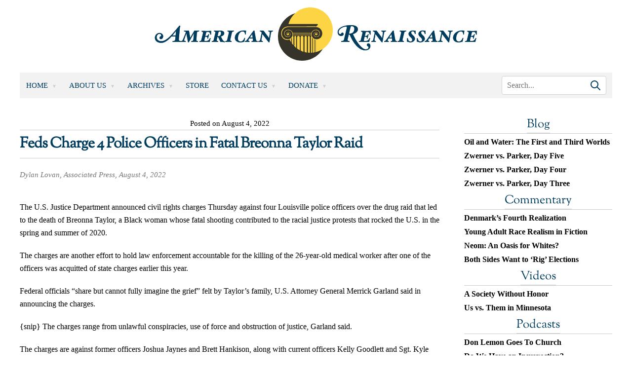

--- FILE ---
content_type: text/html; charset=UTF-8
request_url: https://www.amren.com/news/2022/08/feds-charge-4-police-officers-in-fatal-breonna-taylor-raid/
body_size: 12828
content:
<!DOCTYPE html>
<html lang="en-US">

<head>
	<meta charset="UTF-8" />
	<meta name="viewport" content="width=device-width, initial-scale=1" />
	<link rel="profile" href="https://gmpg.org/xfn/11" />
		<title>Feds Charge 4 Police Officers in Fatal Breonna Taylor Raid - American Renaissance								</title>
	<meta name='robots' content='index, follow, max-image-preview:large, max-snippet:-1, max-video-preview:-1' />
	<style>img:is([sizes="auto" i], [sizes^="auto," i]) { contain-intrinsic-size: 3000px 1500px }</style>
	
	<!-- This site is optimized with the Yoast SEO plugin v26.7 - https://yoast.com/wordpress/plugins/seo/ -->
	<link rel="canonical" href="https://www.amren.com/news/2022/08/feds-charge-4-police-officers-in-fatal-breonna-taylor-raid/" />
	<meta property="og:locale" content="en_US" />
	<meta property="og:type" content="article" />
	<meta property="og:title" content="Feds Charge 4 Police Officers in Fatal Breonna Taylor Raid - American Renaissance" />
	<meta property="og:description" content="“This is a day when Black women saw equal justice in America.&quot;" />
	<meta property="og:url" content="https://www.amren.com/news/2022/08/feds-charge-4-police-officers-in-fatal-breonna-taylor-raid/" />
	<meta property="og:site_name" content="American Renaissance" />
	<meta property="article:published_time" content="2022-08-04T22:00:36+00:00" />
	<meta property="og:image" content="https://www.amren.com/wp-content/uploads/2017/06/ARLogo.png" />
	<meta property="og:image:width" content="800" />
	<meta property="og:image:height" content="800" />
	<meta property="og:image:type" content="image/png" />
	<meta name="author" content="Henry Wolff" />
	<meta name="twitter:label1" content="Written by" />
	<meta name="twitter:data1" content="Henry Wolff" />
	<meta name="twitter:label2" content="Est. reading time" />
	<meta name="twitter:data2" content="2 minutes" />
	<script type="application/ld+json" class="yoast-schema-graph">{"@context":"https://schema.org","@graph":[{"@type":"Article","@id":"https://www.amren.com/news/2022/08/feds-charge-4-police-officers-in-fatal-breonna-taylor-raid/#article","isPartOf":{"@id":"https://www.amren.com/news/2022/08/feds-charge-4-police-officers-in-fatal-breonna-taylor-raid/"},"author":{"name":"Henry Wolff","@id":"https://www.amren.com/#/schema/person/7c269c1a749b68e40803b865b9b0aab1"},"headline":"Feds Charge 4 Police Officers in Fatal Breonna Taylor Raid","datePublished":"2022-08-04T22:00:36+00:00","mainEntityOfPage":{"@id":"https://www.amren.com/news/2022/08/feds-charge-4-police-officers-in-fatal-breonna-taylor-raid/"},"wordCount":286,"publisher":{"@id":"https://www.amren.com/#organization"},"keywords":["Crime","Police Shootings"],"articleSection":["News"],"inLanguage":"en-US"},{"@type":"WebPage","@id":"https://www.amren.com/news/2022/08/feds-charge-4-police-officers-in-fatal-breonna-taylor-raid/","url":"https://www.amren.com/news/2022/08/feds-charge-4-police-officers-in-fatal-breonna-taylor-raid/","name":"Feds Charge 4 Police Officers in Fatal Breonna Taylor Raid - American Renaissance","isPartOf":{"@id":"https://www.amren.com/#website"},"datePublished":"2022-08-04T22:00:36+00:00","breadcrumb":{"@id":"https://www.amren.com/news/2022/08/feds-charge-4-police-officers-in-fatal-breonna-taylor-raid/#breadcrumb"},"inLanguage":"en-US","potentialAction":[{"@type":"ReadAction","target":["https://www.amren.com/news/2022/08/feds-charge-4-police-officers-in-fatal-breonna-taylor-raid/"]}]},{"@type":"BreadcrumbList","@id":"https://www.amren.com/news/2022/08/feds-charge-4-police-officers-in-fatal-breonna-taylor-raid/#breadcrumb","itemListElement":[{"@type":"ListItem","position":1,"name":"Home","item":"https://www.amren.com/"},{"@type":"ListItem","position":2,"name":"Feds Charge 4 Police Officers in Fatal Breonna Taylor Raid"}]},{"@type":"WebSite","@id":"https://www.amren.com/#website","url":"https://www.amren.com/","name":"American Renaissance","description":"News and commentary on interracial crime, race differences, white advocacy, Third World immigration, anti-white racism, and white identity.","publisher":{"@id":"https://www.amren.com/#organization"},"potentialAction":[{"@type":"SearchAction","target":{"@type":"EntryPoint","urlTemplate":"https://www.amren.com/?s={search_term_string}"},"query-input":{"@type":"PropertyValueSpecification","valueRequired":true,"valueName":"search_term_string"}}],"inLanguage":"en-US"},{"@type":"Organization","@id":"https://www.amren.com/#organization","name":"American Renaissance","url":"https://www.amren.com/","logo":{"@type":"ImageObject","inLanguage":"en-US","@id":"https://www.amren.com/#/schema/logo/image/","url":"https://www.amren.com/wp-content/uploads/2017/06/ARLogo.png","contentUrl":"https://www.amren.com/wp-content/uploads/2017/06/ARLogo.png","width":800,"height":800,"caption":"American Renaissance"},"image":{"@id":"https://www.amren.com/#/schema/logo/image/"},"sameAs":["https://www.bitchute.com/amrenaissance/","https://gab.com/AmRenaissance"]},{"@type":"Person","@id":"https://www.amren.com/#/schema/person/7c269c1a749b68e40803b865b9b0aab1","name":"Henry Wolff","image":{"@type":"ImageObject","inLanguage":"en-US","@id":"https://www.amren.com/#/schema/person/image/","url":"https://www.amren.com/wp-content/uploads/2019/11/Wolf-96x96.jpg","contentUrl":"https://www.amren.com/wp-content/uploads/2019/11/Wolf-96x96.jpg","caption":"Henry Wolff"},"description":"Henry Wolff is the assistant editor of American Renaissance.","url":"https://www.amren.com/author/wolff/"}]}</script>
	<!-- / Yoast SEO plugin. -->


<link rel='dns-prefetch' href='//cdnjs.cloudflare.com' />
<link rel='dns-prefetch' href='//www.googletagmanager.com' />
<script>
window._wpemojiSettings = {"baseUrl":"https:\/\/s.w.org\/images\/core\/emoji\/16.0.1\/72x72\/","ext":".png","svgUrl":"https:\/\/s.w.org\/images\/core\/emoji\/16.0.1\/svg\/","svgExt":".svg","source":{"concatemoji":"https:\/\/www.amren.com\/wp-includes\/js\/wp-emoji-release.min.js?ver=6.8.3"}};
/*! This file is auto-generated */
!function(s,n){var o,i,e;function c(e){try{var t={supportTests:e,timestamp:(new Date).valueOf()};sessionStorage.setItem(o,JSON.stringify(t))}catch(e){}}function p(e,t,n){e.clearRect(0,0,e.canvas.width,e.canvas.height),e.fillText(t,0,0);var t=new Uint32Array(e.getImageData(0,0,e.canvas.width,e.canvas.height).data),a=(e.clearRect(0,0,e.canvas.width,e.canvas.height),e.fillText(n,0,0),new Uint32Array(e.getImageData(0,0,e.canvas.width,e.canvas.height).data));return t.every(function(e,t){return e===a[t]})}function u(e,t){e.clearRect(0,0,e.canvas.width,e.canvas.height),e.fillText(t,0,0);for(var n=e.getImageData(16,16,1,1),a=0;a<n.data.length;a++)if(0!==n.data[a])return!1;return!0}function f(e,t,n,a){switch(t){case"flag":return n(e,"\ud83c\udff3\ufe0f\u200d\u26a7\ufe0f","\ud83c\udff3\ufe0f\u200b\u26a7\ufe0f")?!1:!n(e,"\ud83c\udde8\ud83c\uddf6","\ud83c\udde8\u200b\ud83c\uddf6")&&!n(e,"\ud83c\udff4\udb40\udc67\udb40\udc62\udb40\udc65\udb40\udc6e\udb40\udc67\udb40\udc7f","\ud83c\udff4\u200b\udb40\udc67\u200b\udb40\udc62\u200b\udb40\udc65\u200b\udb40\udc6e\u200b\udb40\udc67\u200b\udb40\udc7f");case"emoji":return!a(e,"\ud83e\udedf")}return!1}function g(e,t,n,a){var r="undefined"!=typeof WorkerGlobalScope&&self instanceof WorkerGlobalScope?new OffscreenCanvas(300,150):s.createElement("canvas"),o=r.getContext("2d",{willReadFrequently:!0}),i=(o.textBaseline="top",o.font="600 32px Arial",{});return e.forEach(function(e){i[e]=t(o,e,n,a)}),i}function t(e){var t=s.createElement("script");t.src=e,t.defer=!0,s.head.appendChild(t)}"undefined"!=typeof Promise&&(o="wpEmojiSettingsSupports",i=["flag","emoji"],n.supports={everything:!0,everythingExceptFlag:!0},e=new Promise(function(e){s.addEventListener("DOMContentLoaded",e,{once:!0})}),new Promise(function(t){var n=function(){try{var e=JSON.parse(sessionStorage.getItem(o));if("object"==typeof e&&"number"==typeof e.timestamp&&(new Date).valueOf()<e.timestamp+604800&&"object"==typeof e.supportTests)return e.supportTests}catch(e){}return null}();if(!n){if("undefined"!=typeof Worker&&"undefined"!=typeof OffscreenCanvas&&"undefined"!=typeof URL&&URL.createObjectURL&&"undefined"!=typeof Blob)try{var e="postMessage("+g.toString()+"("+[JSON.stringify(i),f.toString(),p.toString(),u.toString()].join(",")+"));",a=new Blob([e],{type:"text/javascript"}),r=new Worker(URL.createObjectURL(a),{name:"wpTestEmojiSupports"});return void(r.onmessage=function(e){c(n=e.data),r.terminate(),t(n)})}catch(e){}c(n=g(i,f,p,u))}t(n)}).then(function(e){for(var t in e)n.supports[t]=e[t],n.supports.everything=n.supports.everything&&n.supports[t],"flag"!==t&&(n.supports.everythingExceptFlag=n.supports.everythingExceptFlag&&n.supports[t]);n.supports.everythingExceptFlag=n.supports.everythingExceptFlag&&!n.supports.flag,n.DOMReady=!1,n.readyCallback=function(){n.DOMReady=!0}}).then(function(){return e}).then(function(){var e;n.supports.everything||(n.readyCallback(),(e=n.source||{}).concatemoji?t(e.concatemoji):e.wpemoji&&e.twemoji&&(t(e.twemoji),t(e.wpemoji)))}))}((window,document),window._wpemojiSettings);
</script>
<style id='wp-emoji-styles-inline-css'>

	img.wp-smiley, img.emoji {
		display: inline !important;
		border: none !important;
		box-shadow: none !important;
		height: 1em !important;
		width: 1em !important;
		margin: 0 0.07em !important;
		vertical-align: -0.1em !important;
		background: none !important;
		padding: 0 !important;
	}
</style>
<link rel='stylesheet' id='wp-block-library-css' href='https://www.amren.com/wp-includes/css/dist/block-library/style.min.css?ver=6.8.3' media='all' />
<style id='classic-theme-styles-inline-css'>
/*! This file is auto-generated */
.wp-block-button__link{color:#fff;background-color:#32373c;border-radius:9999px;box-shadow:none;text-decoration:none;padding:calc(.667em + 2px) calc(1.333em + 2px);font-size:1.125em}.wp-block-file__button{background:#32373c;color:#fff;text-decoration:none}
</style>
<link rel='stylesheet' id='activecampaign-form-block-css' href='https://www.amren.com/wp-content/plugins/activecampaign-subscription-forms/activecampaign-form-block/build/style-index.css?ver=1763197518' media='all' />
<style id='wppb-edit-profile-style-inline-css'>


</style>
<style id='wppb-login-style-inline-css'>


</style>
<style id='wppb-recover-password-style-inline-css'>


</style>
<style id='wppb-register-style-inline-css'>


</style>
<link rel='stylesheet' id='mpp_gutenberg-css' href='https://www.amren.com/wp-content/plugins/profile-builder/add-ons-free/user-profile-picture/dist/blocks.style.build.css?ver=2.6.0' media='all' />
<style id='global-styles-inline-css'>
:root{--wp--preset--aspect-ratio--square: 1;--wp--preset--aspect-ratio--4-3: 4/3;--wp--preset--aspect-ratio--3-4: 3/4;--wp--preset--aspect-ratio--3-2: 3/2;--wp--preset--aspect-ratio--2-3: 2/3;--wp--preset--aspect-ratio--16-9: 16/9;--wp--preset--aspect-ratio--9-16: 9/16;--wp--preset--color--black: #000000;--wp--preset--color--cyan-bluish-gray: #abb8c3;--wp--preset--color--white: #ffffff;--wp--preset--color--pale-pink: #f78da7;--wp--preset--color--vivid-red: #cf2e2e;--wp--preset--color--luminous-vivid-orange: #ff6900;--wp--preset--color--luminous-vivid-amber: #fcb900;--wp--preset--color--light-green-cyan: #7bdcb5;--wp--preset--color--vivid-green-cyan: #00d084;--wp--preset--color--pale-cyan-blue: #8ed1fc;--wp--preset--color--vivid-cyan-blue: #0693e3;--wp--preset--color--vivid-purple: #9b51e0;--wp--preset--gradient--vivid-cyan-blue-to-vivid-purple: linear-gradient(135deg,rgba(6,147,227,1) 0%,rgb(155,81,224) 100%);--wp--preset--gradient--light-green-cyan-to-vivid-green-cyan: linear-gradient(135deg,rgb(122,220,180) 0%,rgb(0,208,130) 100%);--wp--preset--gradient--luminous-vivid-amber-to-luminous-vivid-orange: linear-gradient(135deg,rgba(252,185,0,1) 0%,rgba(255,105,0,1) 100%);--wp--preset--gradient--luminous-vivid-orange-to-vivid-red: linear-gradient(135deg,rgba(255,105,0,1) 0%,rgb(207,46,46) 100%);--wp--preset--gradient--very-light-gray-to-cyan-bluish-gray: linear-gradient(135deg,rgb(238,238,238) 0%,rgb(169,184,195) 100%);--wp--preset--gradient--cool-to-warm-spectrum: linear-gradient(135deg,rgb(74,234,220) 0%,rgb(151,120,209) 20%,rgb(207,42,186) 40%,rgb(238,44,130) 60%,rgb(251,105,98) 80%,rgb(254,248,76) 100%);--wp--preset--gradient--blush-light-purple: linear-gradient(135deg,rgb(255,206,236) 0%,rgb(152,150,240) 100%);--wp--preset--gradient--blush-bordeaux: linear-gradient(135deg,rgb(254,205,165) 0%,rgb(254,45,45) 50%,rgb(107,0,62) 100%);--wp--preset--gradient--luminous-dusk: linear-gradient(135deg,rgb(255,203,112) 0%,rgb(199,81,192) 50%,rgb(65,88,208) 100%);--wp--preset--gradient--pale-ocean: linear-gradient(135deg,rgb(255,245,203) 0%,rgb(182,227,212) 50%,rgb(51,167,181) 100%);--wp--preset--gradient--electric-grass: linear-gradient(135deg,rgb(202,248,128) 0%,rgb(113,206,126) 100%);--wp--preset--gradient--midnight: linear-gradient(135deg,rgb(2,3,129) 0%,rgb(40,116,252) 100%);--wp--preset--font-size--small: 13px;--wp--preset--font-size--medium: 20px;--wp--preset--font-size--large: 36px;--wp--preset--font-size--x-large: 42px;--wp--preset--spacing--20: 0.44rem;--wp--preset--spacing--30: 0.67rem;--wp--preset--spacing--40: 1rem;--wp--preset--spacing--50: 1.5rem;--wp--preset--spacing--60: 2.25rem;--wp--preset--spacing--70: 3.38rem;--wp--preset--spacing--80: 5.06rem;--wp--preset--shadow--natural: 6px 6px 9px rgba(0, 0, 0, 0.2);--wp--preset--shadow--deep: 12px 12px 50px rgba(0, 0, 0, 0.4);--wp--preset--shadow--sharp: 6px 6px 0px rgba(0, 0, 0, 0.2);--wp--preset--shadow--outlined: 6px 6px 0px -3px rgba(255, 255, 255, 1), 6px 6px rgba(0, 0, 0, 1);--wp--preset--shadow--crisp: 6px 6px 0px rgba(0, 0, 0, 1);}:where(.is-layout-flex){gap: 0.5em;}:where(.is-layout-grid){gap: 0.5em;}body .is-layout-flex{display: flex;}.is-layout-flex{flex-wrap: wrap;align-items: center;}.is-layout-flex > :is(*, div){margin: 0;}body .is-layout-grid{display: grid;}.is-layout-grid > :is(*, div){margin: 0;}:where(.wp-block-columns.is-layout-flex){gap: 2em;}:where(.wp-block-columns.is-layout-grid){gap: 2em;}:where(.wp-block-post-template.is-layout-flex){gap: 1.25em;}:where(.wp-block-post-template.is-layout-grid){gap: 1.25em;}.has-black-color{color: var(--wp--preset--color--black) !important;}.has-cyan-bluish-gray-color{color: var(--wp--preset--color--cyan-bluish-gray) !important;}.has-white-color{color: var(--wp--preset--color--white) !important;}.has-pale-pink-color{color: var(--wp--preset--color--pale-pink) !important;}.has-vivid-red-color{color: var(--wp--preset--color--vivid-red) !important;}.has-luminous-vivid-orange-color{color: var(--wp--preset--color--luminous-vivid-orange) !important;}.has-luminous-vivid-amber-color{color: var(--wp--preset--color--luminous-vivid-amber) !important;}.has-light-green-cyan-color{color: var(--wp--preset--color--light-green-cyan) !important;}.has-vivid-green-cyan-color{color: var(--wp--preset--color--vivid-green-cyan) !important;}.has-pale-cyan-blue-color{color: var(--wp--preset--color--pale-cyan-blue) !important;}.has-vivid-cyan-blue-color{color: var(--wp--preset--color--vivid-cyan-blue) !important;}.has-vivid-purple-color{color: var(--wp--preset--color--vivid-purple) !important;}.has-black-background-color{background-color: var(--wp--preset--color--black) !important;}.has-cyan-bluish-gray-background-color{background-color: var(--wp--preset--color--cyan-bluish-gray) !important;}.has-white-background-color{background-color: var(--wp--preset--color--white) !important;}.has-pale-pink-background-color{background-color: var(--wp--preset--color--pale-pink) !important;}.has-vivid-red-background-color{background-color: var(--wp--preset--color--vivid-red) !important;}.has-luminous-vivid-orange-background-color{background-color: var(--wp--preset--color--luminous-vivid-orange) !important;}.has-luminous-vivid-amber-background-color{background-color: var(--wp--preset--color--luminous-vivid-amber) !important;}.has-light-green-cyan-background-color{background-color: var(--wp--preset--color--light-green-cyan) !important;}.has-vivid-green-cyan-background-color{background-color: var(--wp--preset--color--vivid-green-cyan) !important;}.has-pale-cyan-blue-background-color{background-color: var(--wp--preset--color--pale-cyan-blue) !important;}.has-vivid-cyan-blue-background-color{background-color: var(--wp--preset--color--vivid-cyan-blue) !important;}.has-vivid-purple-background-color{background-color: var(--wp--preset--color--vivid-purple) !important;}.has-black-border-color{border-color: var(--wp--preset--color--black) !important;}.has-cyan-bluish-gray-border-color{border-color: var(--wp--preset--color--cyan-bluish-gray) !important;}.has-white-border-color{border-color: var(--wp--preset--color--white) !important;}.has-pale-pink-border-color{border-color: var(--wp--preset--color--pale-pink) !important;}.has-vivid-red-border-color{border-color: var(--wp--preset--color--vivid-red) !important;}.has-luminous-vivid-orange-border-color{border-color: var(--wp--preset--color--luminous-vivid-orange) !important;}.has-luminous-vivid-amber-border-color{border-color: var(--wp--preset--color--luminous-vivid-amber) !important;}.has-light-green-cyan-border-color{border-color: var(--wp--preset--color--light-green-cyan) !important;}.has-vivid-green-cyan-border-color{border-color: var(--wp--preset--color--vivid-green-cyan) !important;}.has-pale-cyan-blue-border-color{border-color: var(--wp--preset--color--pale-cyan-blue) !important;}.has-vivid-cyan-blue-border-color{border-color: var(--wp--preset--color--vivid-cyan-blue) !important;}.has-vivid-purple-border-color{border-color: var(--wp--preset--color--vivid-purple) !important;}.has-vivid-cyan-blue-to-vivid-purple-gradient-background{background: var(--wp--preset--gradient--vivid-cyan-blue-to-vivid-purple) !important;}.has-light-green-cyan-to-vivid-green-cyan-gradient-background{background: var(--wp--preset--gradient--light-green-cyan-to-vivid-green-cyan) !important;}.has-luminous-vivid-amber-to-luminous-vivid-orange-gradient-background{background: var(--wp--preset--gradient--luminous-vivid-amber-to-luminous-vivid-orange) !important;}.has-luminous-vivid-orange-to-vivid-red-gradient-background{background: var(--wp--preset--gradient--luminous-vivid-orange-to-vivid-red) !important;}.has-very-light-gray-to-cyan-bluish-gray-gradient-background{background: var(--wp--preset--gradient--very-light-gray-to-cyan-bluish-gray) !important;}.has-cool-to-warm-spectrum-gradient-background{background: var(--wp--preset--gradient--cool-to-warm-spectrum) !important;}.has-blush-light-purple-gradient-background{background: var(--wp--preset--gradient--blush-light-purple) !important;}.has-blush-bordeaux-gradient-background{background: var(--wp--preset--gradient--blush-bordeaux) !important;}.has-luminous-dusk-gradient-background{background: var(--wp--preset--gradient--luminous-dusk) !important;}.has-pale-ocean-gradient-background{background: var(--wp--preset--gradient--pale-ocean) !important;}.has-electric-grass-gradient-background{background: var(--wp--preset--gradient--electric-grass) !important;}.has-midnight-gradient-background{background: var(--wp--preset--gradient--midnight) !important;}.has-small-font-size{font-size: var(--wp--preset--font-size--small) !important;}.has-medium-font-size{font-size: var(--wp--preset--font-size--medium) !important;}.has-large-font-size{font-size: var(--wp--preset--font-size--large) !important;}.has-x-large-font-size{font-size: var(--wp--preset--font-size--x-large) !important;}
:where(.wp-block-post-template.is-layout-flex){gap: 1.25em;}:where(.wp-block-post-template.is-layout-grid){gap: 1.25em;}
:where(.wp-block-columns.is-layout-flex){gap: 2em;}:where(.wp-block-columns.is-layout-grid){gap: 2em;}
:root :where(.wp-block-pullquote){font-size: 1.5em;line-height: 1.6;}
</style>
<link rel='stylesheet' id='contact-form-7-css' href='https://www.amren.com/wp-content/plugins/contact-form-7/includes/css/styles.css?ver=6.1.4' media='all' />
<link rel='stylesheet' id='amren-style-css' href='https://www.amren.com/wp-content/themes/amren/style.css?ver=1718026014' media='all' />
<link rel='stylesheet' id='owl-css-css' href='https://www.amren.com/wp-content/themes/amren/css/owl.carousel.min.css?ver=6.8.3' media='all' />
<link rel='stylesheet' id='owl-theme-css-css' href='https://www.amren.com/wp-content/themes/amren/css/owl.theme.default.min.css?ver=6.8.3' media='all' />
<link rel='stylesheet' id='wppb_stylesheet-css' href='https://www.amren.com/wp-content/plugins/profile-builder/assets/css/style-front-end.css?ver=3.15.2' media='all' />
<script src="https://www.amren.com/wp-includes/js/jquery/jquery.min.js?ver=3.7.1" id="jquery-core-js"></script>
<script src="https://www.amren.com/wp-includes/js/jquery/jquery-migrate.min.js?ver=3.4.1" id="jquery-migrate-js"></script>
<script src="https://cdnjs.cloudflare.com/ajax/libs/jqueryui/1.13.2/jquery-ui.min.js?ver=6.8.3" id="jqueryui-js"></script>
<script src="https://www.amren.com/wp-content/themes/amren/js/owl.carousel.js?ver=6.8.3" id="owl-js-js"></script>
<script src="https://www.amren.com/wp-content/themes/amren/js/owl.autoplay.js?ver=6.8.3" id="owl-js-ap-js"></script>
<script src="https://www.amren.com/wp-content/themes/amren/js/owl.navigation.js?ver=6.8.3" id="owl-js-mav-js"></script>
<script src="https://www.amren.com/wp-content/themes/amren/js/amren.js?ver=1717561968" id="amren-main-js"></script>

<!-- Google tag (gtag.js) snippet added by Site Kit -->
<!-- Google Analytics snippet added by Site Kit -->
<script src="https://www.googletagmanager.com/gtag/js?id=GT-NMJXCPPJ" id="google_gtagjs-js" async></script>
<script id="google_gtagjs-js-after">
window.dataLayer = window.dataLayer || [];function gtag(){dataLayer.push(arguments);}
gtag("set","linker",{"domains":["www.amren.com"]});
gtag("js", new Date());
gtag("set", "developer_id.dZTNiMT", true);
gtag("config", "GT-NMJXCPPJ");
</script>
<link rel="https://api.w.org/" href="https://www.amren.com/wp-json/" /><link rel="alternate" title="JSON" type="application/json" href="https://www.amren.com/wp-json/wp/v2/posts/165459" /><link rel="EditURI" type="application/rsd+xml" title="RSD" href="https://www.amren.com/xmlrpc.php?rsd" />
<link rel='shortlink' href='https://www.amren.com/?p=165459' />
<link rel="alternate" title="oEmbed (JSON)" type="application/json+oembed" href="https://www.amren.com/wp-json/oembed/1.0/embed?url=https%3A%2F%2Fwww.amren.com%2Fnews%2F2022%2F08%2Ffeds-charge-4-police-officers-in-fatal-breonna-taylor-raid%2F" />
<link rel="alternate" title="oEmbed (XML)" type="text/xml+oembed" href="https://www.amren.com/wp-json/oembed/1.0/embed?url=https%3A%2F%2Fwww.amren.com%2Fnews%2F2022%2F08%2Ffeds-charge-4-police-officers-in-fatal-breonna-taylor-raid%2F&#038;format=xml" />
<style>
		#category-posts-4-internal ul {padding: 0;}
#category-posts-4-internal .cat-post-item img {max-width: initial; max-height: initial; margin: initial;}
#category-posts-4-internal .cat-post-author {margin-bottom: 0;}
#category-posts-4-internal .cat-post-thumbnail {margin: 5px 10px 5px 0;}
#category-posts-4-internal .cat-post-item:before {content: ""; clear: both;}
#category-posts-4-internal .cat-post-excerpt-more {display: inline-block;}
#category-posts-4-internal .cat-post-item {list-style: none; margin: 3px 0 10px; padding: 3px 0;}
#category-posts-4-internal .cat-post-current .cat-post-title {font-weight: bold; text-transform: uppercase;}
#category-posts-4-internal [class*=cat-post-tax] {font-size: 0.85em;}
#category-posts-4-internal [class*=cat-post-tax] * {display:inline-block;}
#category-posts-4-internal .cat-post-item:after {content: ""; display: table;	clear: both;}
#category-posts-4-internal .cat-post-item .cat-post-title {overflow: hidden;text-overflow: ellipsis;white-space: initial;display: -webkit-box;-webkit-line-clamp: 2;-webkit-box-orient: vertical;padding-bottom: 0 !important;}
#category-posts-4-internal .cat-post-item:after {content: ""; display: table;	clear: both;}
#category-posts-4-internal .cat-post-thumbnail {display:block; float:left; margin:5px 10px 5px 0;}
#category-posts-4-internal .cat-post-crop {overflow:hidden;display:block;}
#category-posts-4-internal p {margin:5px 0 0 0}
#category-posts-4-internal li > div {margin:5px 0 0 0; clear:both;}
#category-posts-4-internal .dashicons {vertical-align:middle;}
#category-posts-2-internal ul {padding: 0;}
#category-posts-2-internal .cat-post-item img {max-width: initial; max-height: initial; margin: initial;}
#category-posts-2-internal .cat-post-author {margin-bottom: 0;}
#category-posts-2-internal .cat-post-thumbnail {margin: 5px 10px 5px 0;}
#category-posts-2-internal .cat-post-item:before {content: ""; clear: both;}
#category-posts-2-internal .cat-post-excerpt-more {display: inline-block;}
#category-posts-2-internal .cat-post-item {list-style: none; margin: 3px 0 10px; padding: 3px 0;}
#category-posts-2-internal .cat-post-current .cat-post-title {font-weight: bold; text-transform: uppercase;}
#category-posts-2-internal [class*=cat-post-tax] {font-size: 0.85em;}
#category-posts-2-internal [class*=cat-post-tax] * {display:inline-block;}
#category-posts-2-internal .cat-post-item:after {content: ""; display: table;	clear: both;}
#category-posts-2-internal .cat-post-item .cat-post-title {overflow: hidden;text-overflow: ellipsis;white-space: initial;display: -webkit-box;-webkit-line-clamp: 2;-webkit-box-orient: vertical;padding-bottom: 0 !important;}
#category-posts-2-internal .cat-post-item:after {content: ""; display: table;	clear: both;}
#category-posts-2-internal .cat-post-thumbnail {display:block; float:left; margin:5px 10px 5px 0;}
#category-posts-2-internal .cat-post-crop {overflow:hidden;display:block;}
#category-posts-2-internal p {margin:5px 0 0 0}
#category-posts-2-internal li > div {margin:5px 0 0 0; clear:both;}
#category-posts-2-internal .dashicons {vertical-align:middle;}
#category-posts-5-internal ul {padding: 0;}
#category-posts-5-internal .cat-post-item img {max-width: initial; max-height: initial; margin: initial;}
#category-posts-5-internal .cat-post-author {margin-bottom: 0;}
#category-posts-5-internal .cat-post-thumbnail {margin: 5px 10px 5px 0;}
#category-posts-5-internal .cat-post-item:before {content: ""; clear: both;}
#category-posts-5-internal .cat-post-excerpt-more {display: inline-block;}
#category-posts-5-internal .cat-post-item {list-style: none; margin: 3px 0 10px; padding: 3px 0;}
#category-posts-5-internal .cat-post-current .cat-post-title {font-weight: bold; text-transform: uppercase;}
#category-posts-5-internal [class*=cat-post-tax] {font-size: 0.85em;}
#category-posts-5-internal [class*=cat-post-tax] * {display:inline-block;}
#category-posts-5-internal .cat-post-item:after {content: ""; display: table;	clear: both;}
#category-posts-5-internal .cat-post-item .cat-post-title {overflow: hidden;text-overflow: ellipsis;white-space: initial;display: -webkit-box;-webkit-line-clamp: 2;-webkit-box-orient: vertical;padding-bottom: 0 !important;}
#category-posts-5-internal .cat-post-item:after {content: ""; display: table;	clear: both;}
#category-posts-5-internal .cat-post-thumbnail {display:block; float:left; margin:5px 10px 5px 0;}
#category-posts-5-internal .cat-post-crop {overflow:hidden;display:block;}
#category-posts-5-internal p {margin:5px 0 0 0}
#category-posts-5-internal li > div {margin:5px 0 0 0; clear:both;}
#category-posts-5-internal .dashicons {vertical-align:middle;}
#category-posts-3-internal ul {padding: 0;}
#category-posts-3-internal .cat-post-item img {max-width: initial; max-height: initial; margin: initial;}
#category-posts-3-internal .cat-post-author {margin-bottom: 0;}
#category-posts-3-internal .cat-post-thumbnail {margin: 5px 10px 5px 0;}
#category-posts-3-internal .cat-post-item:before {content: ""; clear: both;}
#category-posts-3-internal .cat-post-excerpt-more {display: inline-block;}
#category-posts-3-internal .cat-post-item {list-style: none; margin: 3px 0 10px; padding: 3px 0;}
#category-posts-3-internal .cat-post-current .cat-post-title {font-weight: bold; text-transform: uppercase;}
#category-posts-3-internal [class*=cat-post-tax] {font-size: 0.85em;}
#category-posts-3-internal [class*=cat-post-tax] * {display:inline-block;}
#category-posts-3-internal .cat-post-item:after {content: ""; display: table;	clear: both;}
#category-posts-3-internal .cat-post-item .cat-post-title {overflow: hidden;text-overflow: ellipsis;white-space: initial;display: -webkit-box;-webkit-line-clamp: 2;-webkit-box-orient: vertical;padding-bottom: 0 !important;}
#category-posts-3-internal .cat-post-item:after {content: ""; display: table;	clear: both;}
#category-posts-3-internal .cat-post-thumbnail {display:block; float:left; margin:5px 10px 5px 0;}
#category-posts-3-internal .cat-post-crop {overflow:hidden;display:block;}
#category-posts-3-internal p {margin:5px 0 0 0}
#category-posts-3-internal li > div {margin:5px 0 0 0; clear:both;}
#category-posts-3-internal .dashicons {vertical-align:middle;}
</style>
		<meta name="generator" content="Site Kit by Google 1.170.0" />
<!-- Dynamic Widgets by QURL loaded - http://www.dynamic-widgets.com //-->
		<style>
			.algolia-search-highlight {
				background-color: #fffbcc;
				border-radius: 2px;
				font-style: normal;
			}
		</style>
		<link rel="icon" href="https://www.amren.com/wp-content/uploads/2017/06/cropped-ARLogo-32x32.png" sizes="32x32" />
<link rel="icon" href="https://www.amren.com/wp-content/uploads/2017/06/cropped-ARLogo-192x192.png" sizes="192x192" />
<link rel="apple-touch-icon" href="https://www.amren.com/wp-content/uploads/2017/06/cropped-ARLogo-180x180.png" />
<meta name="msapplication-TileImage" content="https://www.amren.com/wp-content/uploads/2017/06/cropped-ARLogo-270x270.png" />
		<style id="wp-custom-css">
			li.cat-post-item {
  line-height: 1.75rem;
}

h2.title {
	margin: 0 !important;
	padding: 0 !important;
}

.date {
	margin: 0 0 6px 0 !important;
	padding: 0 !important;
	text-align: center !important;
}

.excerpt {
	line-height: 1.75rem;
	margin: 0 !important;
	padding: 0 !important;
}

.main-content .sidebar .widget{
	margin-bottom: 1rem !important;
}

li.red-menu a:link, li.red-menu a:visited, li.red-menu a:hover, li.red-menu a:active {
	color: red !important;
}

.widget-title, .widget-title > a:link
{
	color: #003c5e;
	font-size: 2.4rem;
	border-bottom: .1rem solid rgba(0,0,0,.2);
	text-align: center;
}

.wp-caption-text {
	font-size: 13px;
	font-weight: bold;
	line-height: 1.25em;
}

#category-posts-2-internal .cat-post-item, #category-posts-3-internal .cat-post-item, #category-posts-4-internal .cat-post-item, #category-posts-5-internal .cat-post-item {
	margin: 0 !important;
}
/***DT HEADER FIX***/
.header .columns.main-menu {
  margin: 1.5rem 0 2rem;
}
/****DT MORE NEWS HOME PAGE****/
.dt-load-more {
   position: relative;
   width: 100%;
   height: auto;
   float: left;
   text-align: center;
   margin: 1.5rem 0 4rem;
}
.dt-load-more a {
   color: #633b00;
   text-decoration: none;
   font-weight: 600;
}
@media (min-width: 768px) {
   .show-mobile {
      display: none !important;
   }
}

@media (max-width: 768px) {
   .hide-mobile {
      display: none !important;
   }

   .show-mobile {
      display: block !important;
   }
}		</style>
			<!-- Begin Next Millennium -->
	<script async src="https://powerad.ai/script.js"></script>
	<!-- End Next Millennium -->
</head>

<body class="wp-singular post-template-default single single-post postid-165459 single-format-standard wp-theme-amren">
	<div class="responsive-menu">
		<div class="resp-logo">
		<img src="https://www.amren.com/wp-content/uploads/2017/09/logo.png" alt="American Renaissance" />
		</div>
		<div class="main-menu"><ul id="menu-top-menu" class="menu"><li id="menu-item-19839" class="menu-item menu-item-type-custom menu-item-object-custom menu-item-has-children menu-item-19839"><a href="/">Home</a>
<ul class="sub-menu">
	<li id="menu-item-19836" class="menu-item menu-item-type-taxonomy menu-item-object-category current-post-ancestor current-menu-parent current-post-parent menu-item-19836"><a href="https://www.amren.com/category/news/">News</a></li>
	<li id="menu-item-144228" class="menu-item menu-item-type-taxonomy menu-item-object-category menu-item-144228"><a href="https://www.amren.com/category/blog/">Blog</a></li>
	<li id="menu-item-66343" class="menu-item menu-item-type-taxonomy menu-item-object-category menu-item-66343"><a href="https://www.amren.com/category/commentary/">Commentary</a></li>
	<li id="menu-item-66342" class="menu-item menu-item-type-taxonomy menu-item-object-category menu-item-66342"><a href="https://www.amren.com/category/features/">Features</a></li>
	<li id="menu-item-114257" class="menu-item menu-item-type-taxonomy menu-item-object-category menu-item-114257"><a href="https://www.amren.com/category/podcasts/">AR Podcasts</a></li>
	<li id="menu-item-19838" class="menu-item menu-item-type-taxonomy menu-item-object-category menu-item-19838"><a href="https://www.amren.com/category/videos/">AR Videos</a></li>
</ul>
</li>
<li id="menu-item-19830" class="menu-item menu-item-type-post_type menu-item-object-page menu-item-has-children menu-item-19830"><a href="https://www.amren.com/about/">About Us</a>
<ul class="sub-menu">
	<li id="menu-item-19880" class="menu-item menu-item-type-custom menu-item-object-custom menu-item-19880"><a href="/about/">Who We Are</a></li>
	<li id="menu-item-19832" class="menu-item menu-item-type-post_type menu-item-object-page menu-item-19832"><a href="https://www.amren.com/about/issues/">Our Issues</a></li>
	<li id="menu-item-19834" class="menu-item menu-item-type-post_type menu-item-object-page menu-item-19834"><a href="https://www.amren.com/about/how-to-use-this-site/">How to Use This Site</a></li>
	<li id="menu-item-19971" class="menu-item menu-item-type-post_type menu-item-object-page menu-item-19971"><a href="https://www.amren.com/about/activists/">Activist’s Corner</a></li>
</ul>
</li>
<li id="menu-item-19829" class="menu-item menu-item-type-post_type menu-item-object-page menu-item-has-children menu-item-19829"><a href="https://www.amren.com/archives/">Archives</a>
<ul class="sub-menu">
	<li id="menu-item-99480" class="menu-item menu-item-type-post_type menu-item-object-page menu-item-99480"><a href="https://www.amren.com/archives/">Articles</a></li>
	<li id="menu-item-66356" class="menu-item menu-item-type-post_type menu-item-object-page menu-item-66356"><a href="https://www.amren.com/archives/back-issues/">Print Back Issues</a></li>
	<li id="menu-item-19903" class="menu-item menu-item-type-post_type menu-item-object-page menu-item-19903"><a href="https://www.amren.com/archives/conferences/">Conferences</a></li>
	<li id="menu-item-19902" class="menu-item menu-item-type-post_type menu-item-object-page menu-item-19902"><a href="https://www.amren.com/archives/interviews-appearances/">Interviews &#038; Appearances</a></li>
	<li id="menu-item-66459" class="menu-item menu-item-type-post_type menu-item-object-page menu-item-66459"><a href="https://www.amren.com/archives/reports/">Reports</a></li>
	<li id="menu-item-19901" class="menu-item menu-item-type-post_type menu-item-object-page menu-item-19901"><a href="https://www.amren.com/archives/videos/">Videos</a></li>
</ul>
</li>
<li id="menu-item-19955" class="menu-item menu-item-type-custom menu-item-object-custom menu-item-19955"><a href="https://store.amren.com/">Store</a></li>
<li id="menu-item-19828" class="menu-item menu-item-type-post_type menu-item-object-page menu-item-has-children menu-item-19828"><a href="https://www.amren.com/contact/">Contact Us</a>
<ul class="sub-menu">
	<li id="menu-item-115510" class="menu-item menu-item-type-post_type menu-item-object-page menu-item-115510"><a href="https://www.amren.com/contact/">Send Us a Message</a></li>
	<li id="menu-item-19963" class="menu-item menu-item-type-post_type menu-item-object-page menu-item-19963"><a href="https://www.amren.com/contact/send-news/">Send Us News Stories</a></li>
	<li id="menu-item-19987" class="menu-item menu-item-type-post_type menu-item-object-page menu-item-19987"><a href="https://www.amren.com/contact/write-for-us/">Write For Us</a></li>
</ul>
</li>
<li id="menu-item-66408" class="menu-item menu-item-type-custom menu-item-object-custom menu-item-has-children menu-item-66408"><a href="https://www.amren.com/donate/">Donate</a>
<ul class="sub-menu">
	<li id="menu-item-66409" class="menu-item menu-item-type-custom menu-item-object-custom menu-item-66409"><a href="https://www.amren.com/donate/">One-Time</a></li>
	<li id="menu-item-149639" class="menu-item menu-item-type-custom menu-item-object-custom menu-item-149639"><a href="https://www.amren.com/cryptocurrency/">Cryptocurrency</a></li>
	<li id="menu-item-121160" class="menu-item menu-item-type-post_type menu-item-object-page menu-item-121160"><a href="https://www.amren.com/donate/bequests/">Bequests</a></li>
</ul>
</li>
</ul></div>		<form action="/" method="get" class="search-form">
			<input id="s" class="search-query" type="text" name="s" title="search" placeholder="Search...">
			<button type="submit">
				<svg xmlns="http://www.w3.org/2000/svg" class="search-form-icon icon icon-tabler icon-tabler-search" width="24" height="24" viewBox="0 0 24 24" stroke-width="2" stroke="#003c5e" fill="none" stroke-linecap="round" stroke-linejoin="round"><path stroke="none" d="M0 0h24v24H0z" fill="none"/><path d="M10 10m-7 0a7 7 0 1 0 14 0a7 7 0 1 0 -14 0" /><path d="M21 21l-6 -6" /></svg>
			</button>
		</form>
	</div>
	<div class="container header">
		<div class="wrapper">
		<div class="container">
			<div class="row">
				<div class="responsive-menu-icon"></div>
				<div class="twelve columns logo">
					<a href="https://www.amren.com"><img src="https://www.amren.com/wp-content/uploads/2017/09/logo.png" alt="American Renaissance" /></a>
				</div>
				<div class="twelve columns main-menu">
					<div class="main-menu"><ul id="menu-top-menu-1" class="menu"><li class="menu-item menu-item-type-custom menu-item-object-custom menu-item-has-children menu-item-19839"><a href="/">Home</a>
<ul class="sub-menu">
	<li class="menu-item menu-item-type-taxonomy menu-item-object-category current-post-ancestor current-menu-parent current-post-parent menu-item-19836"><a href="https://www.amren.com/category/news/">News</a></li>
	<li class="menu-item menu-item-type-taxonomy menu-item-object-category menu-item-144228"><a href="https://www.amren.com/category/blog/">Blog</a></li>
	<li class="menu-item menu-item-type-taxonomy menu-item-object-category menu-item-66343"><a href="https://www.amren.com/category/commentary/">Commentary</a></li>
	<li class="menu-item menu-item-type-taxonomy menu-item-object-category menu-item-66342"><a href="https://www.amren.com/category/features/">Features</a></li>
	<li class="menu-item menu-item-type-taxonomy menu-item-object-category menu-item-114257"><a href="https://www.amren.com/category/podcasts/">AR Podcasts</a></li>
	<li class="menu-item menu-item-type-taxonomy menu-item-object-category menu-item-19838"><a href="https://www.amren.com/category/videos/">AR Videos</a></li>
</ul>
</li>
<li class="menu-item menu-item-type-post_type menu-item-object-page menu-item-has-children menu-item-19830"><a href="https://www.amren.com/about/">About Us</a>
<ul class="sub-menu">
	<li class="menu-item menu-item-type-custom menu-item-object-custom menu-item-19880"><a href="/about/">Who We Are</a></li>
	<li class="menu-item menu-item-type-post_type menu-item-object-page menu-item-19832"><a href="https://www.amren.com/about/issues/">Our Issues</a></li>
	<li class="menu-item menu-item-type-post_type menu-item-object-page menu-item-19834"><a href="https://www.amren.com/about/how-to-use-this-site/">How to Use This Site</a></li>
	<li class="menu-item menu-item-type-post_type menu-item-object-page menu-item-19971"><a href="https://www.amren.com/about/activists/">Activist’s Corner</a></li>
</ul>
</li>
<li class="menu-item menu-item-type-post_type menu-item-object-page menu-item-has-children menu-item-19829"><a href="https://www.amren.com/archives/">Archives</a>
<ul class="sub-menu">
	<li class="menu-item menu-item-type-post_type menu-item-object-page menu-item-99480"><a href="https://www.amren.com/archives/">Articles</a></li>
	<li class="menu-item menu-item-type-post_type menu-item-object-page menu-item-66356"><a href="https://www.amren.com/archives/back-issues/">Print Back Issues</a></li>
	<li class="menu-item menu-item-type-post_type menu-item-object-page menu-item-19903"><a href="https://www.amren.com/archives/conferences/">Conferences</a></li>
	<li class="menu-item menu-item-type-post_type menu-item-object-page menu-item-19902"><a href="https://www.amren.com/archives/interviews-appearances/">Interviews &#038; Appearances</a></li>
	<li class="menu-item menu-item-type-post_type menu-item-object-page menu-item-66459"><a href="https://www.amren.com/archives/reports/">Reports</a></li>
	<li class="menu-item menu-item-type-post_type menu-item-object-page menu-item-19901"><a href="https://www.amren.com/archives/videos/">Videos</a></li>
</ul>
</li>
<li class="menu-item menu-item-type-custom menu-item-object-custom menu-item-19955"><a href="https://store.amren.com/">Store</a></li>
<li class="menu-item menu-item-type-post_type menu-item-object-page menu-item-has-children menu-item-19828"><a href="https://www.amren.com/contact/">Contact Us</a>
<ul class="sub-menu">
	<li class="menu-item menu-item-type-post_type menu-item-object-page menu-item-115510"><a href="https://www.amren.com/contact/">Send Us a Message</a></li>
	<li class="menu-item menu-item-type-post_type menu-item-object-page menu-item-19963"><a href="https://www.amren.com/contact/send-news/">Send Us News Stories</a></li>
	<li class="menu-item menu-item-type-post_type menu-item-object-page menu-item-19987"><a href="https://www.amren.com/contact/write-for-us/">Write For Us</a></li>
</ul>
</li>
<li class="menu-item menu-item-type-custom menu-item-object-custom menu-item-has-children menu-item-66408"><a href="https://www.amren.com/donate/">Donate</a>
<ul class="sub-menu">
	<li class="menu-item menu-item-type-custom menu-item-object-custom menu-item-66409"><a href="https://www.amren.com/donate/">One-Time</a></li>
	<li class="menu-item menu-item-type-custom menu-item-object-custom menu-item-149639"><a href="https://www.amren.com/cryptocurrency/">Cryptocurrency</a></li>
	<li class="menu-item menu-item-type-post_type menu-item-object-page menu-item-121160"><a href="https://www.amren.com/donate/bequests/">Bequests</a></li>
</ul>
</li>
</ul></div>					<form action="/" method="get" class="search-form">
					<input id="s" class="search-query" type="text" name="s" title="search" placeholder="Search...">
					<button type="submit">
						<svg xmlns="http://www.w3.org/2000/svg" class="search-form-icon icon icon-tabler icon-tabler-search" width="24" height="24" viewBox="0 0 24 24" stroke-width="2" stroke="#003c5e" fill="none" stroke-linecap="round" stroke-linejoin="round"><path stroke="none" d="M0 0h24v24H0z" fill="none"/><path d="M10 10m-7 0a7 7 0 1 0 14 0a7 7 0 1 0 -14 0" /><path d="M21 21l-6 -6" /></svg>
					</button>
					</form>
				</div>
			</div>
		</div>
		</div>
	</div>
<div class="container main-content">
   <div class="wrapper">
      <div class="container">
         <div class="content">
            <article><div class="date">Posted on August 4, 2022</div><h1><a target="_blank" href="https://apnews.com/article/breonna-taylor-louisville-civil-rights-violations-merrick-garland-b137cccd940652c20e1294363cb01b72">Feds Charge 4 Police Officers in Fatal Breonna Taylor Raid</a></h1>
						<p class="source">Dylan Lovan, Associated Press, August 4, 2022</p>
						<div class="the-content"><p>The U.S. Justice Department announced civil rights charges Thursday against four Louisville police officers over the drug raid that led to the death of Breonna Taylor, a Black woman whose fatal shooting contributed to the racial justice protests that rocked the U.S. in the spring and summer of 2020.</p>
<p>The charges are another effort to hold law enforcement accountable for the killing of the 26-year-old medical worker after one of the officers was acquitted of state charges earlier this year.</p>
<p>Federal officials “share but cannot fully imagine the grief” felt by Taylor’s family, U.S. Attorney General Merrick Garland said in announcing the charges.</p>
<p>{snip} The charges range from unlawful conspiracies, use of force and obstruction of justice, Garland said.</p>
<p>The charges are against former officers Joshua Jaynes and Brett Hankison, along with current officers Kelly Goodlett and Sgt. Kyle Meany. Louisville police said Thursday they are beginning termination procedures for Goodlett and Meany.</p>
<p>Local activists and members of the Taylor family celebrated the charges and thanked federal officials.</p>
<p>“This is a day when Black women saw equal justice in America,” lawyer Benjamin Crump said.</p>
<p>{snip}</p>
<p>Taylor was shot to death by Louisville officers who had knocked down her door while executing the search warrant. Taylor’s boyfriend fired a shot that hit one of the officers as they came through the door and they returned fire {snip}</p>
<p>{snip}</p>
<p>Garland said the officers at Taylor’s home just after midnight on March 13, 2020, “were not involved in the drafting of the warrant, and were unaware of the false and misleading statements.” Hankison was the only officer charged Thursday who was on the scene that night.</p>
<p>{snip}</p>
</div></article>                        <div class="original">
               <p class="sourceLink"><a href="https://apnews.com/article/breonna-taylor-louisville-civil-rights-violations-merrick-garland-b137cccd940652c20e1294363cb01b72">Original Article</a></p>
            </div>
                        <div class="topics share">
               <div class="tags">Topics: <a href="https://www.amren.com/tag/crime/" rel="tag">Crime</a>, <a href="https://www.amren.com/tag/police-shootings/" rel="tag">Police Shootings</a><br /></div>
               <div class="share"></div>
            </div>
                        <div class="ad"></div>
            <div class="post-entries">
               <div class="nav-prev fl">
                  <a href="https://www.amren.com/news/2022/08/80-year-old-liquor-store-owner-stands-ground-shoots-rifle-wielding-robber/" rel="prev">&lt; 80-Year-Old Liquor Store Owner Stands Ground, Shoots Rifle-Wielding Robber</a>               </div>
               <div class="nav-next fr">
                  <a href="https://www.amren.com/news/2022/08/white-and-youth-population-losses-contributed-most-to-the-nations-growth-slowdown-new-census-data-reveals/" rel="next">White and Youth Population Losses Contributed Most to the Nation’s Growth Slowdown, New Census Data Reveals &gt;</a>               </div>
            </div><!-- #post-entries -->

<script async src="https://talk.hyvor.com/embed/embed.js" type="module"></script>
<hyvor-talk-comments
	website-id="6591"
	page-id=""
></hyvor-talk-comments>

         </div>
         <div class="sidebar"><div id="category-posts-4" class="widget cat-post-widget hidden"><div class="widget-title"><a href="https://www.amren.com/category/blog/">Blog</a></div><ul id="category-posts-4-internal" class="category-posts-internal">
<li class='cat-post-item'><div><a class="cat-post-title" href="https://www.amren.com/blog/2025/12/oil-and-water-the-first-and-third-worlds/" rel="bookmark">Oil and Water: The First and Third Worlds</a></div></li><li class='cat-post-item'><div><a class="cat-post-title" href="https://www.amren.com/blog/2025/11/zwerner-vs-parker-day-five/" rel="bookmark">Zwerner vs. Parker, Day Five</a></div></li><li class='cat-post-item'><div><a class="cat-post-title" href="https://www.amren.com/blog/2025/11/zwerner-vs-parker-day-four/" rel="bookmark">Zwerner vs. Parker, Day Four</a></div></li><li class='cat-post-item'><div><a class="cat-post-title" href="https://www.amren.com/blog/2025/11/zwerner-vs-parker-day-three/" rel="bookmark">Zwerner vs. Parker, Day Three</a></div></li></ul>
</div><div id="category-posts-2" class="widget cat-post-widget hidden"><div class="widget-title"><a href="https://www.amren.com/category/commentary/">Commentary</a></div><ul id="category-posts-2-internal" class="category-posts-internal">
<li class='cat-post-item'><div><a class="cat-post-title" href="https://www.amren.com/commentary/2025/11/denmarks-fourth-realization/" rel="bookmark">Denmark’s Fourth Realization</a></div></li><li class='cat-post-item'><div><a class="cat-post-title" href="https://www.amren.com/commentary/2025/10/young-adult-race-realism-in-fiction/" rel="bookmark">Young Adult Race Realism in Fiction</a></div></li><li class='cat-post-item'><div><a class="cat-post-title" href="https://www.amren.com/commentary/2025/08/neom-an-oasis-for-whites/" rel="bookmark">Neom: An Oasis for Whites?</a></div></li><li class='cat-post-item'><div><a class="cat-post-title" href="https://www.amren.com/commentary/2025/08/both-sides-want-to-rig-elections/" rel="bookmark">Both Sides Want to &#8216;Rig&#8217; Elections</a></div></li></ul>
</div><div id="category-posts-5" class="widget cat-post-widget hidden"><div class="widget-title"><a href="https://www.amren.com/category/videos/">Videos</a></div><ul id="category-posts-5-internal" class="category-posts-internal">
<li class='cat-post-item'><div><a class="cat-post-title" href="https://www.amren.com/videos/2026/01/a-society-without-honor/" rel="bookmark">A Society Without Honor</a></div></li><li class='cat-post-item'><div><a class="cat-post-title" href="https://www.amren.com/videos/2026/01/us-vs-them-in-minnesota/" rel="bookmark">Us vs. Them in Minnesota</a></div></li></ul>
</div><div id="category-posts-3" class="widget cat-post-widget hidden"><div class="widget-title"><a href="https://www.amren.com/category/podcasts/">Podcasts</a></div><ul id="category-posts-3-internal" class="category-posts-internal">
<li class='cat-post-item'><div><a class="cat-post-title" href="https://www.amren.com/podcasts/2026/01/don-lemon-goes-to-church/" rel="bookmark">Don Lemon Goes To Church</a></div></li><li class='cat-post-item'><div><a class="cat-post-title" href="https://www.amren.com/podcasts/2026/01/do-we-have-an-insurrection/" rel="bookmark">Do We Have an Insurrection?</a></div></li></ul>
</div><div id="block-3" class="widget widget_block hidden"><div class="widget-title">
	Follow us
</div>
<p class="aligncenter" style="margin-top: 1em;"> &nbsp; &nbsp; &nbsp; &nbsp; &nbsp;<a href="https://www.bitchute.com/amrenaissance/"><img loading="lazy" decoding="async" src="https://www.amren.com/wp-content/themes/amren/images/ico-social-bitchute.png" title="Follow us on BitChute" alt="American Renaissance" height="54" width="54"></a> <a href="https://gab.com/AmRenaissance"><img loading="lazy" decoding="async" src="https://www.amren.com/wp-content/themes/amren/images/ico-social-gab.png" title="Follow us on Gab" alt="American Renaissance" height="54" width="54"></a> <a href="https://www.amren.com/feed/"><img loading="lazy" decoding="async" src="https://www.amren.com/wp-content/themes/amren/images/ico-social-rss.png" title="Subscribe to our RSS feed" alt="American Renaissance" height="54" width="54"></a> <a href="https://t.me/amrenofficial"><img loading="lazy" decoding="async" src="https://www.amren.com/wp-content/themes/amren/images/ico-social-telegram.png" title="Follow us on Telegram" alt="American Renaissance" height="54" width="54"></a></p></div><div id="block-93" class="widget widget_block widget_media_image hidden"><div class="wp-block-image">
<figure class="aligncenter size-full"><a href="https://www.amazon.com/Samurai-West-Dissidents-Dominique-Venner/dp/1917646852/"><img loading="lazy" decoding="async" width="232" height="383" src="https://www.amren.com/wp-content/uploads/2025/11/Samurai.png" alt="" class="wp-image-186639" srcset="https://www.amren.com/wp-content/uploads/2025/11/Samurai.png 232w, https://www.amren.com/wp-content/uploads/2025/11/Samurai-182x300.png 182w" sizes="auto, (max-width: 232px) 100vw, 232px" /></a></figure></div></div><div id="block-67" class="widget widget_block widget_media_image hidden"><div class="wp-block-image">
<figure class="aligncenter size-full"><a href="https://national-conservative.com/welcome-amren-readers/"><img loading="lazy" decoding="async" width="232" height="338" src="https://www.amren.com/wp-content/uploads/2022/11/NationalConservative.png" alt="" class="wp-image-167494" srcset="https://www.amren.com/wp-content/uploads/2022/11/NationalConservative.png 232w, https://www.amren.com/wp-content/uploads/2022/11/NationalConservative-206x300.png 206w" sizes="auto, (max-width: 232px) 100vw, 232px" /></a></figure></div></div><div id="block-84" class="widget widget_block widget_media_image hidden">
<figure class="wp-block-image size-full"><a href="https://antelopehillpublishing.com/"><img loading="lazy" decoding="async" width="232" height="350" src="https://www.amren.com/wp-content/uploads/2024/03/AHP.jpg" alt="" class="wp-image-176153" srcset="https://www.amren.com/wp-content/uploads/2024/03/AHP.jpg 232w, https://www.amren.com/wp-content/uploads/2024/03/AHP-199x300.jpg 199w" sizes="auto, (max-width: 232px) 100vw, 232px" /></a></figure>
</div><div id="block-61" class="widget widget_block widget_media_image hidden"><div class="wp-block-image">
<figure class="aligncenter size-full"><a href="https://counter-currents.com/product/against-liberalism/"><img loading="lazy" decoding="async" width="232" height="350" src="https://www.amren.com/wp-content/uploads/2025/07/AgainstLiberalism.jpg" alt="" class="wp-image-184481" srcset="https://www.amren.com/wp-content/uploads/2025/07/AgainstLiberalism.jpg 232w, https://www.amren.com/wp-content/uploads/2025/07/AgainstLiberalism-199x300.jpg 199w" sizes="auto, (max-width: 232px) 100vw, 232px" /></a></figure></div></div><div id="block-76" class="widget widget_block widget_media_image hidden"><div class="wp-block-image">
<figure class="aligncenter size-full"><a href="https://renaissancereadings.substack.com/?sd=pf"><img loading="lazy" decoding="async" width="232" height="348" src="https://www.amren.com/wp-content/uploads/2023/04/ArticleReadings.png" alt="" class="wp-image-169583" srcset="https://www.amren.com/wp-content/uploads/2023/04/ArticleReadings.png 232w, https://www.amren.com/wp-content/uploads/2023/04/ArticleReadings-200x300.png 200w" sizes="auto, (max-width: 232px) 100vw, 232px" /></a></figure></div></div><div id="block-35" class="widget widget_block widget_media_image hidden"><div class="wp-block-image">
<figure class="aligncenter size-full"><a href="https://store.amren.com/product/white-identity-audiobook/"><img loading="lazy" decoding="async" width="232" height="359" src="https://www.amren.com/wp-content/uploads/2024/07/WhiteIdentityAudiobook.png" alt="" class="wp-image-178523" srcset="https://www.amren.com/wp-content/uploads/2024/07/WhiteIdentityAudiobook.png 232w, https://www.amren.com/wp-content/uploads/2024/07/WhiteIdentityAudiobook-194x300.png 194w" sizes="auto, (max-width: 232px) 100vw, 232px" /></a></figure></div></div><div id="block-33" class="widget widget_block widget_media_image hidden">
<div class="wp-block-image"><figure class="aligncenter size-full"><a href="https://store.amren.com/product/a-dissidents-guide-to-blacks-and-africa/"><img loading="lazy" decoding="async" width="232" height="350" src="https://www.amren.com/wp-content/uploads/2020/09/DissidentsGuide.jpg" alt="Dissident's Guide to Blacks" class="wp-image-152241" srcset="https://www.amren.com/wp-content/uploads/2020/09/DissidentsGuide.jpg 232w, https://www.amren.com/wp-content/uploads/2020/09/DissidentsGuide-199x300.jpg 199w" sizes="auto, (max-width: 232px) 100vw, 232px" /></a></figure></div>
</div><div id="block-31" class="widget widget_block widget_media_image hidden">
<div class="wp-block-image"><figure class="aligncenter size-full"><a href="https://www.amren.com/cryptocurrency/"><img loading="lazy" decoding="async" width="232" height="320" src="https://www.amren.com/wp-content/uploads/2018/03/Cryptocurrency.jpg" alt="Send us cryptocurrency" class="wp-image-131314" srcset="https://www.amren.com/wp-content/uploads/2018/03/Cryptocurrency.jpg 232w, https://www.amren.com/wp-content/uploads/2018/03/Cryptocurrency-218x300.jpg 218w" sizes="auto, (max-width: 232px) 100vw, 232px" /></a></figure></div>
</div><div id="block-25" class="widget widget_block widget_media_image hidden">
<div class="wp-block-image"><figure class="aligncenter size-full"><a href="https://www.amren.com/commentary/2017/01/spread-message-white-consciousness/"><img loading="lazy" decoding="async" width="232" height="375" src="https://www.amren.com/wp-content/uploads/2017/09/Posters.jpg" alt="We need you!" class="wp-image-127965" srcset="https://www.amren.com/wp-content/uploads/2017/09/Posters.jpg 232w, https://www.amren.com/wp-content/uploads/2017/09/Posters-186x300.jpg 186w" sizes="auto, (max-width: 232px) 100vw, 232px" /></a></figure></div>
</div><div id="block-20" class="widget widget_block widget_media_image hidden">
<div class="wp-block-image"><figure class="aligncenter size-full"><a href="https://store.amren.com/product/white-identity/"><img loading="lazy" decoding="async" width="232" height="359" src="https://www.amren.com/wp-content/uploads/2015/03/White_Identity.jpg" alt="White Identity" class="wp-image-113833" srcset="https://www.amren.com/wp-content/uploads/2015/03/White_Identity.jpg 232w, https://www.amren.com/wp-content/uploads/2015/03/White_Identity-194x300.jpg 194w" sizes="auto, (max-width: 232px) 100vw, 232px" /></a></figure></div>
</div><div id="nav_menu-4" class="widget widget_nav_menu hidden"><div class="widget-title">Quick Links</div><div class="menu-footer-menu-1-container"><ul id="menu-footer-menu-1" class="menu"><li id="menu-item-19907" class="menu-item menu-item-type-taxonomy menu-item-object-category current-post-ancestor current-menu-parent current-post-parent menu-item-19907"><a href="https://www.amren.com/category/news/">News</a></li>
<li id="menu-item-66351" class="menu-item menu-item-type-taxonomy menu-item-object-category menu-item-66351"><a href="https://www.amren.com/category/commentary/">Commentary</a></li>
<li id="menu-item-66352" class="menu-item menu-item-type-taxonomy menu-item-object-category menu-item-66352"><a href="https://www.amren.com/category/features/">Features</a></li>
<li id="menu-item-98256" class="menu-item menu-item-type-custom menu-item-object-custom menu-item-98256"><a href="https://store.amren.com/">Store</a></li>
</ul></div></div><div id="nav_menu-5" class="widget widget_nav_menu hidden"><div class="widget-title">AR Archives</div><div class="menu-footer-menu-2-container"><ul id="menu-footer-menu-2" class="menu"><li id="menu-item-19913" class="menu-item menu-item-type-custom menu-item-object-custom menu-item-19913"><a href="/archives/">Articles</a></li>
<li id="menu-item-19912" class="menu-item menu-item-type-post_type menu-item-object-page menu-item-19912"><a href="https://www.amren.com/archives/back-issues/">Print Back Issues</a></li>
<li id="menu-item-19911" class="menu-item menu-item-type-post_type menu-item-object-page menu-item-19911"><a href="https://www.amren.com/archives/conferences/">Conferences</a></li>
<li id="menu-item-19910" class="menu-item menu-item-type-post_type menu-item-object-page menu-item-19910"><a href="https://www.amren.com/archives/interviews-appearances/">Interviews &#038; Appearances</a></li>
<li id="menu-item-19909" class="menu-item menu-item-type-post_type menu-item-object-page menu-item-19909"><a href="https://www.amren.com/archives/videos/">Video Archive</a></li>
</ul></div></div></div>
      </div>
   </div>
</div>
<div class="container footer">
	<div class="wrapper">
		<div class="container">
			<div id="block-82" class="widget widget_block hidden">
<ul class="wp-block-list"></ul>
</div><div id="nav_menu-7" class="widget widget_nav_menu hidden"><div class="widget-title">Quick Links</div><div class="menu-footer-menu-1-container"><ul id="menu-footer-menu-3" class="menu"><li class="menu-item menu-item-type-taxonomy menu-item-object-category current-post-ancestor current-menu-parent current-post-parent menu-item-19907"><a href="https://www.amren.com/category/news/">News</a></li>
<li class="menu-item menu-item-type-taxonomy menu-item-object-category menu-item-66351"><a href="https://www.amren.com/category/commentary/">Commentary</a></li>
<li class="menu-item menu-item-type-taxonomy menu-item-object-category menu-item-66352"><a href="https://www.amren.com/category/features/">Features</a></li>
<li class="menu-item menu-item-type-custom menu-item-object-custom menu-item-98256"><a href="https://store.amren.com/">Store</a></li>
</ul></div></div><div id="nav_menu-8" class="widget widget_nav_menu hidden"><div class="widget-title">AR Archives</div><div class="menu-footer-menu-2-container"><ul id="menu-footer-menu-4" class="menu"><li class="menu-item menu-item-type-custom menu-item-object-custom menu-item-19913"><a href="/archives/">Articles</a></li>
<li class="menu-item menu-item-type-post_type menu-item-object-page menu-item-19912"><a href="https://www.amren.com/archives/back-issues/">Print Back Issues</a></li>
<li class="menu-item menu-item-type-post_type menu-item-object-page menu-item-19911"><a href="https://www.amren.com/archives/conferences/">Conferences</a></li>
<li class="menu-item menu-item-type-post_type menu-item-object-page menu-item-19910"><a href="https://www.amren.com/archives/interviews-appearances/">Interviews &#038; Appearances</a></li>
<li class="menu-item menu-item-type-post_type menu-item-object-page menu-item-19909"><a href="https://www.amren.com/archives/videos/">Video Archive</a></li>
</ul></div></div>		</div>
		<div class="container">
			<div class="copyright">The contents of this website are copyright &copy; 1990-2026 New
				Century Foundation.
			</div>
		</div>
	</div>
</div>
<script type="speculationrules">
{"prefetch":[{"source":"document","where":{"and":[{"href_matches":"\/*"},{"not":{"href_matches":["\/wp-*.php","\/wp-admin\/*","\/wp-content\/uploads\/*","\/wp-content\/*","\/wp-content\/plugins\/*","\/wp-content\/themes\/amren\/*","\/*\\?(.+)"]}},{"not":{"selector_matches":"a[rel~=\"nofollow\"]"}},{"not":{"selector_matches":".no-prefetch, .no-prefetch a"}}]},"eagerness":"conservative"}]}
</script>
<style type="text/css"> 
         /* Hide reCAPTCHA V3 badge */
        .grecaptcha-badge {
        
            visibility: hidden !important;
        
        }
    </style><script type="text/javascript">var algolia = {"debug":false,"application_id":"U1XSOCQ31V","search_api_key":"2b808daeabb11379984ce49c6c374967","powered_by_enabled":true,"insights_enabled":false,"search_hits_per_page":"75","query":"","indices":{"searchable_posts":{"name":"wp_searchable_posts","id":"searchable_posts","enabled":true,"replicas":[]}},"autocomplete":{"sources":[],"input_selector":"input[name='s']:not(.no-autocomplete):not(#adminbar-search)"}};</script><script src="https://www.amren.com/wp-content/plugins/profile-builder/add-ons-free/user-profile-picture/js/mpp-frontend.js?ver=2.6.0" id="mpp_gutenberg_tabs-js"></script>
<script id="site_tracking-js-extra">
var php_data = {"ac_settings":{"tracking_actid":475621537,"site_tracking_default":1},"user_email":""};
</script>
<script src="https://www.amren.com/wp-content/plugins/activecampaign-subscription-forms/site_tracking.js?ver=6.8.3" id="site_tracking-js"></script>
<script src="https://www.amren.com/wp-includes/js/dist/hooks.min.js?ver=4d63a3d491d11ffd8ac6" id="wp-hooks-js"></script>
<script src="https://www.amren.com/wp-includes/js/dist/i18n.min.js?ver=5e580eb46a90c2b997e6" id="wp-i18n-js"></script>
<script id="wp-i18n-js-after">
wp.i18n.setLocaleData( { 'text direction\u0004ltr': [ 'ltr' ] } );
</script>
<script src="https://www.amren.com/wp-content/plugins/contact-form-7/includes/swv/js/index.js?ver=6.1.4" id="swv-js"></script>
<script id="contact-form-7-js-before">
var wpcf7 = {
    "api": {
        "root": "https:\/\/www.amren.com\/wp-json\/",
        "namespace": "contact-form-7\/v1"
    },
    "cached": 1
};
</script>
<script src="https://www.amren.com/wp-content/plugins/contact-form-7/includes/js/index.js?ver=6.1.4" id="contact-form-7-js"></script>
<script>(function(){function c(){var b=a.contentDocument||a.contentWindow.document;if(b){var d=b.createElement('script');d.innerHTML="window.__CF$cv$params={r:'9c1e6c95de243a24',t:'MTc2OTA3ODMzMi4wMDAwMDA='};var a=document.createElement('script');a.nonce='';a.src='/cdn-cgi/challenge-platform/scripts/jsd/main.js';document.getElementsByTagName('head')[0].appendChild(a);";b.getElementsByTagName('head')[0].appendChild(d)}}if(document.body){var a=document.createElement('iframe');a.height=1;a.width=1;a.style.position='absolute';a.style.top=0;a.style.left=0;a.style.border='none';a.style.visibility='hidden';document.body.appendChild(a);if('loading'!==document.readyState)c();else if(window.addEventListener)document.addEventListener('DOMContentLoaded',c);else{var e=document.onreadystatechange||function(){};document.onreadystatechange=function(b){e(b);'loading'!==document.readyState&&(document.onreadystatechange=e,c())}}}})();</script></body>
</html>


--- FILE ---
content_type: image/svg+xml
request_url: https://hyvor.com/img/profile-pictures/3.svg
body_size: 3
content:
<?xml version="1.0" encoding="UTF-8"?>
<svg width="200" height="200" version="1.1" viewBox="0 0 52.917 52.917" xmlns="http://www.w3.org/2000/svg"><g stroke-width="0"><rect x="-1.9691e-6" y="3.0884e-8" width="52.917" height="52.917" ry="0" fill="#effcef" style="paint-order:stroke fill markers"/><rect transform="rotate(225)" x="-37.466" y=".096106" width="13.229" height="13.229" rx="2.6458" fill="#ccedd2" style="paint-order:stroke fill markers"/><rect transform="matrix(.70711 .70711 .70711 -.70711 0 0)" x="37.466" y=".096105" width="13.229" height="13.229" rx="2.6458" fill="#94d3ac" style="paint-order:stroke fill markers"/><rect transform="matrix(-.70711 -.70711 -.70711 .70711 0 0)" x="-37.466" y="-.096105" width="13.229" height="13.229" rx="2.6458" fill="#94d3ac" style="paint-order:stroke fill markers"/><rect transform="rotate(45)" x="37.466" y="-.096105" width="13.229" height="13.229" rx="2.6458" fill="#ccedd2" style="paint-order:stroke fill markers"/></g></svg>
